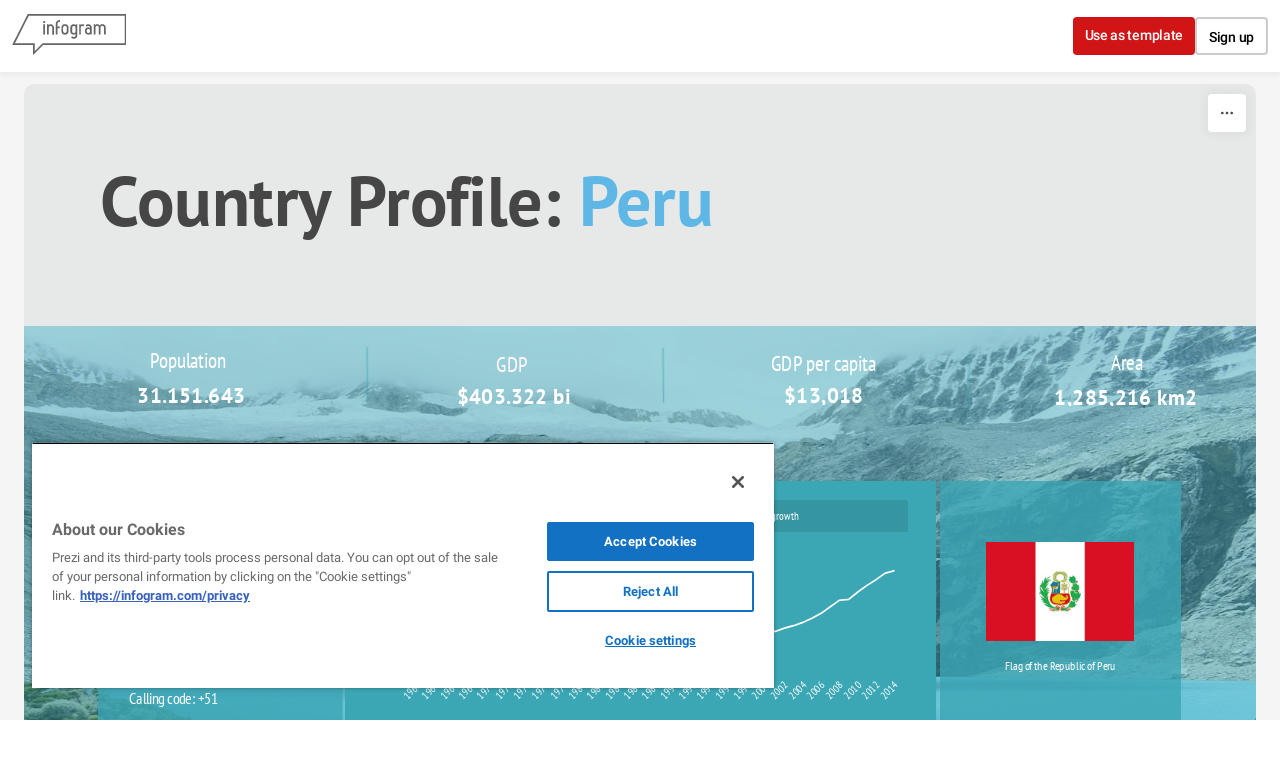

--- FILE ---
content_type: application/javascript
request_url: https://cdn.jifo.co/js/dist/3f0b98e233b5f6e50679-2-webpack.js
body_size: 1589
content:
(self.webpackChunkbackend=self.webpackChunkbackend||[]).push([["5494"],{48466:function(t,e,i){i.r(e),i.d(e,{default:()=>g});var n=i("96486");var o=i.n(n);var a=i("95058");var r=i("51702");function s(t,e){for(var i=0;i<e.length;i++){var n=e[i];n.enumerable=n.enumerable||!1,n.configurable=!0,"value"in n&&(n.writable=!0),Object.defineProperty(t,n.key,n)}}function l(t,e,i){return(l="undefined"!=typeof Reflect&&Reflect.get?Reflect.get:function(t,e,i){var n=function(t,e){for(;!Object.prototype.hasOwnProperty.call(t,e)&&null!==(t=u(t)););return t}(t,e);if(n){var o=Object.getOwnPropertyDescriptor(n,e);return o.get?o.get.call(i||t):o.value}})(t,e,i||t)}function u(t){return(u=Object.setPrototypeOf?Object.getPrototypeOf:function(t){return t.__proto__||Object.getPrototypeOf(t)})(t)}function c(t,e){return(c=Object.setPrototypeOf||function(t,e){return t.__proto__=e,t})(t,e)}function p(){try{var t=!Boolean.prototype.valueOf.call(Reflect.construct(Boolean,[],function(){}))}catch(t){}return(p=function(){return!!t})()}var f=function(t){"use strict";function e(){var t,i,n;return!function(t,e){if(!(t instanceof e))throw TypeError("Cannot call a class as a function")}(this,e),t=this,i=e,n=arguments,i=u(i),function(t,e){return e&&("object"===function(t){return t&&"undefined"!=typeof Symbol&&t.constructor===Symbol?"symbol":typeof t}(e)||"function"==typeof e)?e:function(t){if(void 0===t)throw ReferenceError("this hasn't been initialised - super() hasn't been called");return t}(t)}(t,p()?Reflect.construct(i,n||[],u(t).constructor):i.apply(t,n))}var i,n,a;return!function(t,e){if("function"!=typeof e&&null!==e)throw TypeError("Super expression must either be null or a function");t.prototype=Object.create(e&&e.prototype,{constructor:{value:t,writable:!0,configurable:!0}}),e&&c(t,e)}(e,t),i=e,a=[{key:"getClassName",value:function(){return"LineLine"}}],n=[{key:"emptySheetData",value:function(){return o().merge({},(0,r.kq)(),{series:[{title:"",type:"line",axisIndex:1},{title:"",type:"line",axisIndex:2}],axis:[{title:"",ticks:!0},{title:"",ticks:!0,tickInterval:10},{title:"",ticks:!0}],graphOptions:{dataPointRadius:5},style:{pointStrokeColor:"#ffffff"}})}},{key:"defaults",value:function(){return o().merge({},l(u(e.prototype),"defaults",this).call(this),{series:{dataPoints:!0}})}}],s(i.prototype,n),a&&s(i,a),e}(a.I);var v=i("51506");var y=i("79356");var d=i("24905");var h=i("24810");var m=i("82560");var x=i("84727");var b=Object.assign({},x.Z);b.instanceClass=f,b.setupChartOptions=function(){x.Z.setupChartOptions.call(this);var t=this.custom,e=this.chartOptions;var i;e.series.dataPoints=!1!==t.showPoints,e.style.graph.item.value.hideOverlapping=null===(i=null==t?void 0:t.hideOverlapValues)||void 0===i||i},b.setupChartOptionsCustomStyle=function(){this.assignChartOptionsCustomStyle(["axis.x.tick","axis.y.tick","axis.y2.tick","axis.x.title","axis.y.title","axis.y2.title","legend","sheetSwitch.tab","tooltip.text","tooltip.value"],["font-size","font-weight","font-style","color"]);this.assignChartOptionsCustomStyle(["graph.item.value"],["font-size","font-weight","font-style"]);this.assignChartOptionsCustomStyle(["graph.item.value.line"],["color","placementStrategy"])},b.setupChartSheetOptionsItem=function(t){var e,i,n,a,r,s;var l=this.sheetOptionsItemDefaults(t);var u=l.axis[1];var c=l.axis[2]={decimalPlaces:!1,decimalPlacesValue:2};var p;l.series=[{type:"line",axisIndex:1},{type:"line",axisIndex:2}],!0===t.smooth&&(l.series[0].interpolation="monotone",l.series[1].interpolation="monotone"),"number"==typeof t.ymin&&(u.minLimit=t.ymin),"number"==typeof t.ymax&&(u.maxLimit=t.ymax),"number"==typeof t.y2min&&(c.minLimit=t.y2min),"number"==typeof t.y2max&&(c.maxLimit=t.y2max),l.style={pointStrokeColor:null!==(p=null==t?void 0:t.pointStrokeColor)&&void 0!==p?p:(0,m.E)(null===this||void 0===this?void 0:this.charts)},u.ticks=c.ticks=!0;var f=!0===t.showLineValues;u.showLineValues=f,c.showLineValues=f,(0,y.Z)(l,t),(0,d.gr)(l,t),(0,d.EB)(l,t,"y"),(0,d.EB)(l,t,"y2"),(0,h.Q)({sheetOptions:l,custom:t,axis:[{id:"y2",path:"axis.y2"},{id:"y",path:""},{id:"y1",path:"axis.y"}],inputDecimalSeparator:this.inputDecimalSeparator}),(0,h.O)({sheetOptions:l,custom:t,affixes:[{id:"y2",path:"axis.y2"},{id:"y",path:""},{id:"label",path:""}],inputDecimalSeparator:this.inputDecimalSeparator}),(0,d.hU)(l,t),(0,d.pm)(l,t),(0,d.J1)(l,t);var x=o().get(t,"dataInputFormat.type","text");if(l.categories.numeric="number"===x,l.categories.xAxisTimeBased="date"===x,l.categories.xAxisTimeBased){var b=o().get(t,"dataInputFormat.date");var g=o().get(t,"labels.axis.x.tick.timeFormat",b);o().set(l,"series[0].parseFormat.x",b),o().set(l,"axis[0].timeFormat",g)}var O;var k=null===(O=null==t?void 0:null===(i=t.points)||void 0===i?void 0:null===(e=i.outline)||void 0===e?void 0:e.enabled)||void 0===O||O;var C;var S=null!==(C=null==t?void 0:null===(a=t.points)||void 0===a?void 0:null===(n=a.outline)||void 0===n?void 0:n.size)&&void 0!==C?C:2;var w;var P=v.mA.preciseNumber((null!==(w=null==t?void 0:null===(r=t.points)||void 0===r?void 0:r.size)&&void 0!==w?w:10)/2);var j;return o().set(l,"graphOptions.dataPointRadius",P),o().set(l,"style.pointStrokeWidth",k?S:0),o().set(l,"style.strokeWidth",null!==(j=null==t?void 0:null===(s=t.lines)||void 0===s?void 0:s.strokeWidth)&&void 0!==j?j:2),l};let g=Object.freeze(b)}}]);